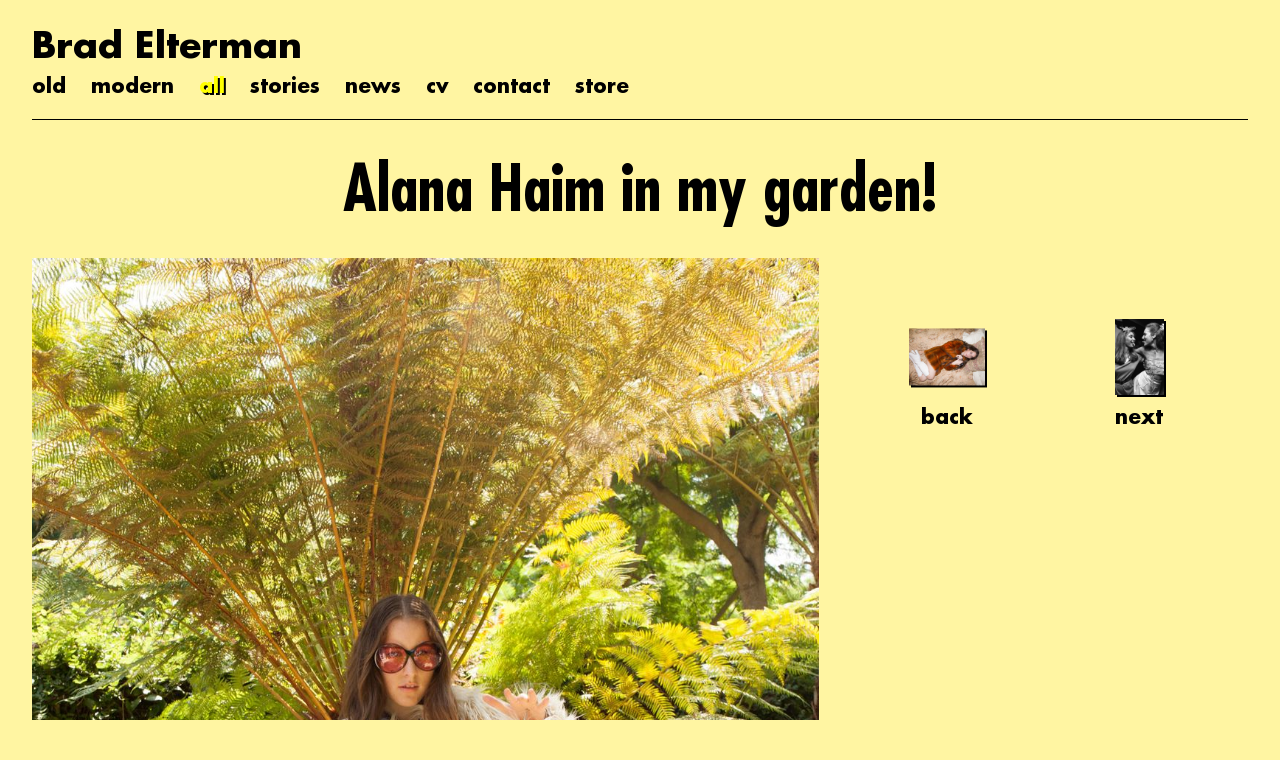

--- FILE ---
content_type: text/html; charset=utf-8
request_url: https://www.bradelterman.com/all/476
body_size: 1932
content:
<!DOCTYPE html>
<html>

<head>
    <title>Alana Haim in my garden!  - Brad Elterman</title>

    <link rel="icon" type="image/png" href="/images/brad_128.png" />
    <meta name="thumbnail" content="/images/brad_128.png" />

    <meta property="og:image" content="https://firebasestorage.googleapis.com/v0/b/databasela-d8afb.appspot.com/o/uploads%2Fbrad%2Fimages%2F211214%2F_800_DBLA-g7hddl.jpg?alt=media" />
    <meta property="og:title" content="Brad Elterman" />
    <meta property="og:description" content="." />

    <meta http-equiv="content-type" content="text/html; charset=utf-8" />
<meta http-equiv="content-language" content="en-US" />
<meta name="viewport" content="width=device-width, initial-scale=1.0">
<meta name="google" content="notranslate">
<link rel='stylesheet' href='/stylesheets/style.css' />
<script src="/javascripts/jquery-3.3.1.min.js"></script>
<script src="/javascripts/lodash.min.js"></script>
<script src="/javascripts/moment.min.js"></script>
<script src="/javascripts/site.js"></script>
<script>

    function applyStyle(color){
        var css = 'body { background-color: ' + color + ';} \
                    .header.wbg { background-color: '+ color + ';} \
                    @media(max-width: 800px){ \
                    .header { background-color: '+ color + ';}\
                    .menu { background-color: '+ color + ';}\
                    }',
            head = document.head || document.getElementsByTagName('head')[0],
            style = document.createElement('style');
        head.appendChild(style);
        style.type = 'text/css';
        style.appendChild(document.createTextNode(css));
    }
    var savedcol = localStorage.getItem('color');
    if(savedcol){
       applyStyle(savedcol);
    }



    function getColor() {
        fetch("/getcolor", {
            method: 'POST',
            body: "",
            headers: { 'Content-Type': 'application/json' }
        }).then(res => res.json())
            .then(response => {
                applyStyle(response.color);
                localStorage.setItem('color', response.color);
            }).catch(error =>
                console.error('Error:', JSON.stringify(error))
            )
    }
    

    $(document).ready(function(){
        var year = moment().format("YYYY");
        console.log("© Brad Elterman, " + year);
        console.log("%c  Designed and Developed by LLC Data ", "color: #00f");
        console.log("  https://llcdata.com");
        console.log("  ");
        var pagename = "all";
        $(".p-" + pagename).addClass("selected");
        console.log("Page: all");
        getColor();
    })
</script>
<style></style>
   
    <script>
        var photojs = {"id":476,"title":"Alana Haim in my garden! ","date":"2021-12-14T08:00:00.000Z","description_html":"<p><br></p>","images":"[{\"url\":\"https://firebasestorage.googleapis.com/v0/b/databasela-d8afb.appspot.com/o/uploads%2Fbrad%2Fimages%2F211214%2FDBLA-g7hddl.jpg?alt=media&token=f3b3c247-3056-4e85-b6ea-6708dadf9baa\",\"caption\":\"\",\"uid\":\"g7hddl\",\"format\":\"image/jpeg\",\"date\":\"2021-12-14T23:31:33.650Z\",\"s128\":\"https://firebasestorage.googleapis.com/v0/b/databasela-d8afb.appspot.com/o/uploads%2Fbrad%2Fimages%2F211214%2F_128_DBLA-g7hddl.jpg?alt=media\",\"s800\":\"https://firebasestorage.googleapis.com/v0/b/databasela-d8afb.appspot.com/o/uploads%2Fbrad%2Fimages%2F211214%2F_800_DBLA-g7hddl.jpg?alt=media\",\"s1600\":\"https://firebasestorage.googleapis.com/v0/b/databasela-d8afb.appspot.com/o/uploads%2Fbrad%2Fimages%2F211214%2F_1600_DBLA-g7hddl.jpg?alt=media\"}]","order":235};
        $(document).ready(function(){
            console.log("");
            console.log(photojs);
            $(".header").addClass("wbg");
        });
    </script>
</head>    

<body>
    <div class="header">
    <div class="title">
        <a href="/">Brad Elterman</a>
    </div>

    <div class="vegan-burger"></div>

    <ul class="menu">
        <li class=p-old><a href="/old">old</a></li>
        <li class=p-modern><a href="/modern">modern</a></li>
        <li class=p-all><a href="/all">all</a></li>
        <li class=p-stories><a href="/stories">stories</a></li>
        <li class=p-news><a href="/news">news</a></li>
        <li class=p-cv><a href="/cv">cv</a></li>
        <li class=p-contact><a href="/contact">contact</a></li>
        <li class=p-store><a href="https://www.dogdance.store" target="_BLANK">store</a></li>
    </ul>
    <div class="line"></div>
</div>


    <div class="content">
        
        <div class="photoview">
            <div class="ptitle">
                <h1>
                    Alana Haim in my garden! 
                </h1>
            </div>
            <div class="l">
                <img src="https://firebasestorage.googleapis.com/v0/b/databasela-d8afb.appspot.com/o/uploads%2Fbrad%2Fimages%2F211214%2F_1600_DBLA-g7hddl.jpg?alt=media" alt="Alana Haim in my garden! " />
            </div>
            <div class="r">
                <p><br></p>
                <div class="ctrls">
                    <div class="prev">
                        
                            <a href="/all/377">
                            <div class="preview">
                                <img src="https://firebasestorage.googleapis.com/v0/b/databasela-d8afb.appspot.com/o/uploads%2Fbrad%2Fimages%2F210414%2F_800_DBLA-mibw4r.jpg?alt=media">
                            </div>
                            back
                            </a>
                        
                    </div>
                    <div class="next">
                        
                            <a href="/all/191">
                            <div class="preview">
                                <img src="https://firebasestorage.googleapis.com/v0/b/databasela-d8afb.appspot.com/o/uploads%2Fbrad%2Fimages%2F210414%2F_800_DBLA-m1e3pl.jpg?alt=media">
                            </div>
                            next
                            </a>
                        
                    </div>
                </div>
            </div>
        </div>
    </div>
</body>

</html>

--- FILE ---
content_type: text/css; charset=UTF-8
request_url: https://www.bradelterman.com/stylesheets/style.css
body_size: 5400
content:
@font-face{font-family:"Futura";src:url('../fonts/FuturaStd-Book.woff')}@font-face{font-family:"Futura";src:url('../fonts/FuturaStd-Bold.woff');font-weight:bold}@font-face{font-family:"FuturaCondensed";src:url(../fonts/FuturaStd-CondensedBold.woff)}html{margin-left:calc(0vw);margin-right:0}body{font-family:"Futura",sans-serif;color:#000;background-color:#bde7ff;font-size:18px;margin:0;padding:0}a{color:#000;text-decoration:none}a:hover{color:#FF0;text-decoration:none;text-shadow:2px 2px #000}div,textarea,input,button,ul,li,select,label,form,header{padding:0;margin:0;box-sizing:border-box;-moz-box-sizing:border-box;-webkit-box-sizing:border-box;font-variant-ligatures:none;background-size:contain;background-position:center center;background-repeat:no-repeat;position:relative}ul,li{list-style:none}.midlink{width:100%;font-weight:bold;text-align:center}.content{width:100%;max-width:1400px;margin:120px auto 0 auto;padding:32px}.content h1{font-family:"FuturaCondensed";font-size:64px;line-height:64px;margin:0;padding:0}.header{width:100%;max-width:1400px;padding:24px 32px 0 32px;position:fixed;top:0;left:0;right:0;margin:0 auto;z-index:10;height:120px}.header .line{display:none;position:absolute;width:calc(100% - 64px);bottom:0;height:2px;border-bottom:1px solid #000}.header.wbg{background-color:#fff}.header.wbg .line{display:block}.vegan-burger{display:none;position:absolute;top:8px;left:16px;width:44px;height:44px;z-index:100;background-color:transparent;background-image:url('/images/brad_menu.png')}.vegan-burger .m{margin-top:9px;border-bottom:2px solid #000;height:2px;width:100%;float:left}.title{font-size:36px;line-height:42px;font-weight:bold}.menu{margin-top:4px;user-select:none}.menu li{font-size:20px;margin-right:25px;list-style:none;display:inline;float:left;font-weight:bold}.menu li.selected a{color:#FF0;text-decoration:none;text-shadow:2px 2px #000}.news{text-align:center;margin:0 auto;max-width:800px;width:100%}.news .newsitem{border-bottom:1px solid #000;padding-bottom:64px;padding-top:64px}.news .newsitem div{text-align:center}.news .newsitem .date{margin-bottom:16px}.news .newsitem .title{font-family:"Futura";font-size:32px}.news .newsitem .subtitle{font-family:"FuturaCondensed";font-size:52px}.news .newsitem .descrip{font-family:"Futura"}.stories .story{width:100%;position:relative;max-width:800px;text-align:center;margin:0 auto 16px auto;overflow:auto}.stories .story .image{width:100%;margin:0 auto}.stories .story .image img{width:100%}.stories .storyinfo{font-size:42px;line-height:42px;font-family:'FuturaCondensed';font-weight:bold;text-align:center;color:#FFFF00;text-shadow:2px 2px #000;width:100%;position:absolute;top:32px}.photos{text-align:center}.photos .photo{margin:0 auto;width:32%;display:inline-block;padding:16px 8px}.photos .photo .image{width:100%;padding-bottom:100%}.photos .photo .photoinfo{font-size:24px;line-height:26px;display:none;font-family:'FuturaCondensed';font-weight:bold;color:#FFFF00;text-shadow:2px 2px #000;width:100%;position:absolute;top:50%;right:0;left:0;transform:translateY(-50%)}.photos .photo:hover .photoinfo{display:block}.cv .descrip,.cv .imgs{width:50%;display:inline}.cv .descrip{float:left;padding-right:32px}.cv .imgs{float:right;padding-top:16px}.cv .imgs img{width:100%}.photoview{width:100%;margin:0 auto;text-align:center;overflow:auto;padding-bottom:60px}.photoview .ptitle{width:100%;margin:4px auto 12px auto;text-align:center}.photoview .l,.photoview .r{float:left}.photoview .l{width:66%;padding-top:26px;padding-right:16px}.photoview .l img{width:100%;max-width:1200px;margin-bottom:14px}.photoview .r{font-size:20px;width:33%;text-align:left;padding-top:25px;padding-left:16px;position:relative}.photoview .r p{margin:0;padding:0}.photoview .r a{text-decoration:underline}.photoview .r .ctrls{margin-top:32px;display:flex;width:100%}.photoview .r .ctrls div{font-weight:bold;margin:0 auto;text-align:center}.photoview .r .ctrls div a{text-decoration:none}.photoview .r .ctrls div a:hover img{box-shadow:2px 2px #ff0}.photoview .r .ctrls div a:active img{box-shadow:0 0;padding-top:2px;padding-left:2px}.photoview .r .ctrls .preview{width:76px;height:76px;margin-bottom:6px;position:relative}.photoview .r .ctrls .preview img{position:absolute;bottom:0;left:0;right:0;top:50%;transform:translateY(-50%);max-height:76px;max-width:76px;height:auto;width:auto;margin:0 auto;box-shadow:2px 2px #000}@media (max-width:800px){.header{padding:10px 16px 0 16px;height:62px;background-color:#fff;text-align:center}.header .line{display:none;position:absolute;width:calc(100% - 32px);bottom:0;height:2px;border-bottom:1px solid #000}.header.wbg .line{display:none}.header .vegan-burger{display:block}.header .menu{display:none;width:calc(100% - 32px);position:absolute;top:54px;left:16px;text-align:center;justify-content:space-evenly;flex-wrap:wrap}.header .menu li{display:inline-block;margin:0 auto;float:unset;width:33%;height:48px;padding-top:4px;text-align:center}.header .title{font-size:32px}.header.on .menu{display:flex}.content{float:left;padding:16px 16px 64px 16px;margin-top:62px}.cv .descrip,.cv .imgs{width:100%;display:block}.cv .descrip{float:left}.cv .imgs{float:unset;margin:0 auto;max-width:300px}.photoview .l,.photoview .r{width:100%;padding:0}.photos .photo{width:32%}}@media (max-width:500px){.header .title{font-size:24px}.content h1{font-size:40px;line-height:40px}}

--- FILE ---
content_type: application/javascript; charset=UTF-8
request_url: https://www.bradelterman.com/javascripts/site.js
body_size: 124
content:
$(document).ready(function(){
    $(".vegan-burger").click(function () {
        $(".header").toggleClass("on");
    })
})

